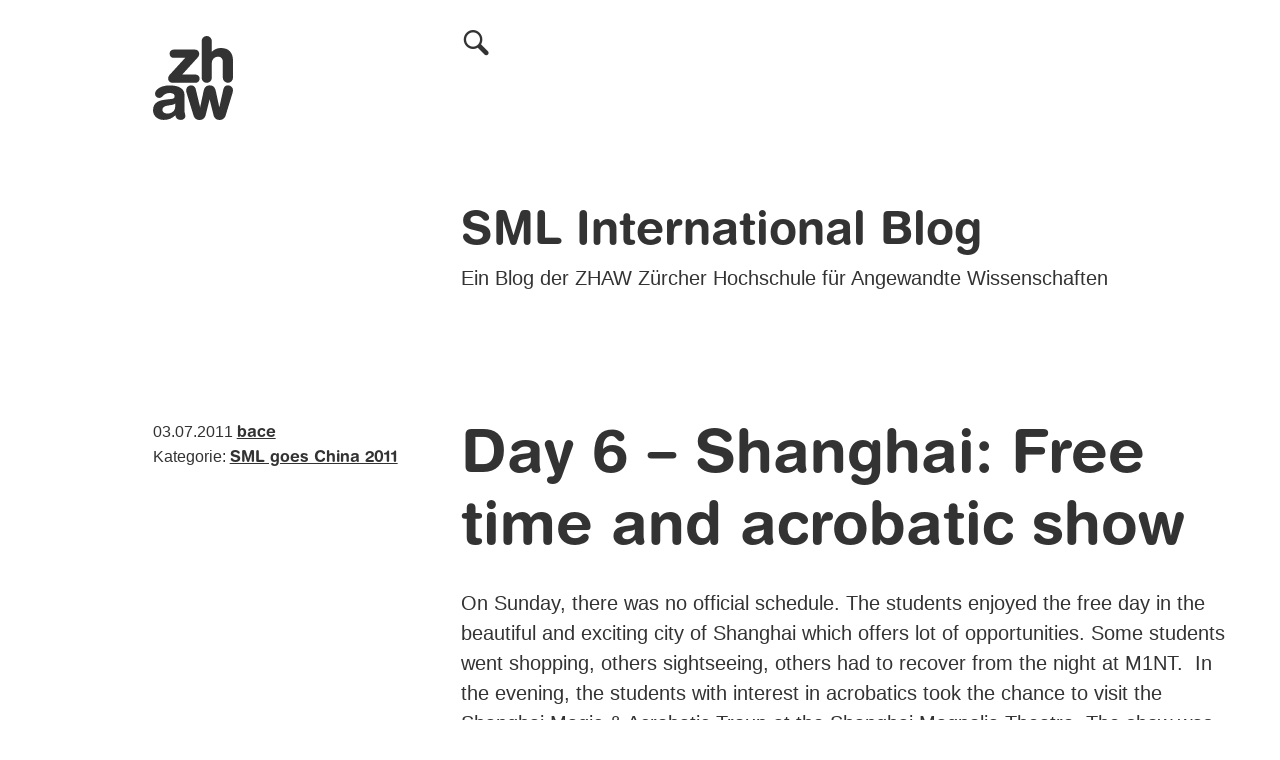

--- FILE ---
content_type: text/css
request_url: https://blog.zhaw.ch/sml-international/wp-content/themes/zhaw_blog/assets/css/build/main.min.css?ver=1653383882
body_size: 5899
content:
a,abbr,acronym,address,applet,article,aside,audio,b,big,blockquote,body,canvas,caption,center,cite,code,dd,del,details,dfn,div,dl,dt,em,embed,fieldset,figcaption,figure,footer,form,h1,h2,h3,h4,h5,h6,header,hgroup,html,i,iframe,img,ins,kbd,label,legend,li,mark,menu,nav,object,ol,output,p,pre,q,ruby,s,samp,section,small,span,strike,strong,sub,summary,sup,table,tbody,td,tfoot,th,thead,time,tr,tt,u,ul,var,video{margin:0;padding:0;border:0;font-size:100%;font:inherit;vertical-align:baseline}article,aside,details,figcaption,figure,footer,header,hgroup,menu,nav,section{display:block}body{line-height:1}ol,ul{list-style:none}blockquote,q{quotes:none}blockquote:after,blockquote:before,q:after,q:before{content:'';content:none}table{border-collapse:collapse;border-spacing:0}.container{width:100%;padding-right:26px;padding-left:26px;margin-right:auto;margin-left:auto;box-sizing:border-box}@media (min-width:544px){.container{max-width:576px}}@media (min-width:768px){.container{max-width:740px}}@media (min-width:1024px){.container{max-width:940px}}@media (min-width:1200px){.container{max-width:1400px}}.container-fluid{width:100%;padding-right:26px;padding-left:26px;margin-right:auto;margin-left:auto;box-sizing:border-box}.row{display:flex;flex-wrap:wrap;margin-right:-26px;margin-left:-26px}.col,.col-1,.col-10,.col-11,.col-12,.col-2,.col-3,.col-4,.col-5,.col-6,.col-7,.col-8,.col-9,.col-auto,.col-lg,.col-lg-1,.col-lg-10,.col-lg-11,.col-lg-12,.col-lg-2,.col-lg-3,.col-lg-4,.col-lg-5,.col-lg-6,.col-lg-7,.col-lg-8,.col-lg-9,.col-lg-auto,.col-md,.col-md-1,.col-md-10,.col-md-11,.col-md-12,.col-md-2,.col-md-3,.col-md-4,.col-md-5,.col-md-6,.col-md-7,.col-md-8,.col-md-9,.col-md-auto,.col-sm,.col-sm-1,.col-sm-10,.col-sm-11,.col-sm-12,.col-sm-2,.col-sm-3,.col-sm-4,.col-sm-5,.col-sm-6,.col-sm-7,.col-sm-8,.col-sm-9,.col-sm-auto,.col-xl,.col-xl-1,.col-xl-10,.col-xl-11,.col-xl-12,.col-xl-2,.col-xl-3,.col-xl-4,.col-xl-5,.col-xl-6,.col-xl-7,.col-xl-8,.col-xl-9,.col-xl-auto{position:relative;width:100%;min-height:1px;padding-right:26px;padding-left:26px}.col{flex-basis:0;flex-grow:1;max-width:100%}.col-auto{flex:0 0 auto;width:auto;max-width:none}.col-1{flex:0 0 8.3333333333%;max-width:8.3333333333%;box-sizing:border-box}.col-2{flex:0 0 16.6666666667%;max-width:16.6666666667%;box-sizing:border-box}.col-3{flex:0 0 25%;max-width:25%;box-sizing:border-box}.col-4{flex:0 0 33.3333333333%;max-width:33.3333333333%;box-sizing:border-box}.col-5{flex:0 0 41.6666666667%;max-width:41.6666666667%;box-sizing:border-box}.col-6{flex:0 0 50%;max-width:50%;box-sizing:border-box}.col-7{flex:0 0 58.3333333333%;max-width:58.3333333333%;box-sizing:border-box}.col-8{flex:0 0 66.6666666667%;max-width:66.6666666667%;box-sizing:border-box}.col-9{flex:0 0 75%;max-width:75%;box-sizing:border-box}.col-10{flex:0 0 83.3333333333%;max-width:83.3333333333%;box-sizing:border-box}.col-11{flex:0 0 91.6666666667%;max-width:91.6666666667%;box-sizing:border-box}.col-12{flex:0 0 100%;max-width:100%;box-sizing:border-box}.order-first{order:-1}.order-1{order:1}.order-2{order:2}.order-3{order:3}.order-4{order:4}.order-5{order:5}.order-6{order:6}.order-7{order:7}.order-8{order:8}.order-9{order:9}.order-10{order:10}.order-11{order:11}.order-12{order:12}.offset-1{margin-left:8.3333333333%}.offset-2{margin-left:16.6666666667%}.offset-3{margin-left:25%}.offset-4{margin-left:33.3333333333%}.offset-5{margin-left:41.6666666667%}.offset-6{margin-left:50%}.offset-7{margin-left:58.3333333333%}.offset-8{margin-left:66.6666666667%}.offset-9{margin-left:75%}.offset-10{margin-left:83.3333333333%}.offset-11{margin-left:91.6666666667%}@media (min-width:544px){.col-sm{flex-basis:0;flex-grow:1;max-width:100%}.col-sm-auto{flex:0 0 auto;width:auto;max-width:none}.col-sm-1{flex:0 0 8.3333333333%;max-width:8.3333333333%;box-sizing:border-box}.col-sm-2{flex:0 0 16.6666666667%;max-width:16.6666666667%;box-sizing:border-box}.col-sm-3{flex:0 0 25%;max-width:25%;box-sizing:border-box}.col-sm-4{flex:0 0 33.3333333333%;max-width:33.3333333333%;box-sizing:border-box}.col-sm-5{flex:0 0 41.6666666667%;max-width:41.6666666667%;box-sizing:border-box}.col-sm-6{flex:0 0 50%;max-width:50%;box-sizing:border-box}.col-sm-7{flex:0 0 58.3333333333%;max-width:58.3333333333%;box-sizing:border-box}.col-sm-8{flex:0 0 66.6666666667%;max-width:66.6666666667%;box-sizing:border-box}.col-sm-9{flex:0 0 75%;max-width:75%;box-sizing:border-box}.col-sm-10{flex:0 0 83.3333333333%;max-width:83.3333333333%;box-sizing:border-box}.col-sm-11{flex:0 0 91.6666666667%;max-width:91.6666666667%;box-sizing:border-box}.col-sm-12{flex:0 0 100%;max-width:100%;box-sizing:border-box}.order-sm-first{order:-1}.order-sm-1{order:1}.order-sm-2{order:2}.order-sm-3{order:3}.order-sm-4{order:4}.order-sm-5{order:5}.order-sm-6{order:6}.order-sm-7{order:7}.order-sm-8{order:8}.order-sm-9{order:9}.order-sm-10{order:10}.order-sm-11{order:11}.order-sm-12{order:12}.offset-sm-0{margin-left:0}.offset-sm-1{margin-left:8.3333333333%}.offset-sm-2{margin-left:16.6666666667%}.offset-sm-3{margin-left:25%}.offset-sm-4{margin-left:33.3333333333%}.offset-sm-5{margin-left:41.6666666667%}.offset-sm-6{margin-left:50%}.offset-sm-7{margin-left:58.3333333333%}.offset-sm-8{margin-left:66.6666666667%}.offset-sm-9{margin-left:75%}.offset-sm-10{margin-left:83.3333333333%}.offset-sm-11{margin-left:91.6666666667%}}@media (min-width:768px){.col-md{flex-basis:0;flex-grow:1;max-width:100%}.col-md-auto{flex:0 0 auto;width:auto;max-width:none}.col-md-1{flex:0 0 8.3333333333%;max-width:8.3333333333%;box-sizing:border-box}.col-md-2{flex:0 0 16.6666666667%;max-width:16.6666666667%;box-sizing:border-box}.col-md-3{flex:0 0 25%;max-width:25%;box-sizing:border-box}.col-md-4{flex:0 0 33.3333333333%;max-width:33.3333333333%;box-sizing:border-box}.col-md-5{flex:0 0 41.6666666667%;max-width:41.6666666667%;box-sizing:border-box}.col-md-6{flex:0 0 50%;max-width:50%;box-sizing:border-box}.col-md-7{flex:0 0 58.3333333333%;max-width:58.3333333333%;box-sizing:border-box}.col-md-8{flex:0 0 66.6666666667%;max-width:66.6666666667%;box-sizing:border-box}.col-md-9{flex:0 0 75%;max-width:75%;box-sizing:border-box}.col-md-10{flex:0 0 83.3333333333%;max-width:83.3333333333%;box-sizing:border-box}.col-md-11{flex:0 0 91.6666666667%;max-width:91.6666666667%;box-sizing:border-box}.col-md-12{flex:0 0 100%;max-width:100%;box-sizing:border-box}.order-md-first{order:-1}.order-md-1{order:1}.order-md-2{order:2}.order-md-3{order:3}.order-md-4{order:4}.order-md-5{order:5}.order-md-6{order:6}.order-md-7{order:7}.order-md-8{order:8}.order-md-9{order:9}.order-md-10{order:10}.order-md-11{order:11}.order-md-12{order:12}.offset-md-0{margin-left:0}.offset-md-1{margin-left:8.3333333333%}.offset-md-2{margin-left:16.6666666667%}.offset-md-3{margin-left:25%}.offset-md-4{margin-left:33.3333333333%}.offset-md-5{margin-left:41.6666666667%}.offset-md-6{margin-left:50%}.offset-md-7{margin-left:58.3333333333%}.offset-md-8{margin-left:66.6666666667%}.offset-md-9{margin-left:75%}.offset-md-10{margin-left:83.3333333333%}.offset-md-11{margin-left:91.6666666667%}}@media (min-width:1024px){.col-lg{flex-basis:0;flex-grow:1;max-width:100%}.col-lg-auto{flex:0 0 auto;width:auto;max-width:none}.col-lg-1{flex:0 0 8.3333333333%;max-width:8.3333333333%;box-sizing:border-box}.col-lg-2{flex:0 0 16.6666666667%;max-width:16.6666666667%;box-sizing:border-box}.col-lg-3{flex:0 0 25%;max-width:25%;box-sizing:border-box}.col-lg-4{flex:0 0 33.3333333333%;max-width:33.3333333333%;box-sizing:border-box}.col-lg-5{flex:0 0 41.6666666667%;max-width:41.6666666667%;box-sizing:border-box}.col-lg-6{flex:0 0 50%;max-width:50%;box-sizing:border-box}.col-lg-7{flex:0 0 58.3333333333%;max-width:58.3333333333%;box-sizing:border-box}.col-lg-8{flex:0 0 66.6666666667%;max-width:66.6666666667%;box-sizing:border-box}.col-lg-9{flex:0 0 75%;max-width:75%;box-sizing:border-box}.col-lg-10{flex:0 0 83.3333333333%;max-width:83.3333333333%;box-sizing:border-box}.col-lg-11{flex:0 0 91.6666666667%;max-width:91.6666666667%;box-sizing:border-box}.col-lg-12{flex:0 0 100%;max-width:100%;box-sizing:border-box}.order-lg-first{order:-1}.order-lg-1{order:1}.order-lg-2{order:2}.order-lg-3{order:3}.order-lg-4{order:4}.order-lg-5{order:5}.order-lg-6{order:6}.order-lg-7{order:7}.order-lg-8{order:8}.order-lg-9{order:9}.order-lg-10{order:10}.order-lg-11{order:11}.order-lg-12{order:12}.offset-lg-0{margin-left:0}.offset-lg-1{margin-left:8.3333333333%}.offset-lg-2{margin-left:16.6666666667%}.offset-lg-3{margin-left:25%}.offset-lg-4{margin-left:33.3333333333%}.offset-lg-5{margin-left:41.6666666667%}.offset-lg-6{margin-left:50%}.offset-lg-7{margin-left:58.3333333333%}.offset-lg-8{margin-left:66.6666666667%}.offset-lg-9{margin-left:75%}.offset-lg-10{margin-left:83.3333333333%}.offset-lg-11{margin-left:91.6666666667%}}@media (min-width:1200px){.col-xl{flex-basis:0;flex-grow:1;max-width:100%}.col-xl-auto{flex:0 0 auto;width:auto;max-width:none}.col-xl-1{flex:0 0 8.3333333333%;max-width:8.3333333333%;box-sizing:border-box}.col-xl-2{flex:0 0 16.6666666667%;max-width:16.6666666667%;box-sizing:border-box}.col-xl-3{flex:0 0 25%;max-width:25%;box-sizing:border-box}.col-xl-4{flex:0 0 33.3333333333%;max-width:33.3333333333%;box-sizing:border-box}.col-xl-5{flex:0 0 41.6666666667%;max-width:41.6666666667%;box-sizing:border-box}.col-xl-6{flex:0 0 50%;max-width:50%;box-sizing:border-box}.col-xl-7{flex:0 0 58.3333333333%;max-width:58.3333333333%;box-sizing:border-box}.col-xl-8{flex:0 0 66.6666666667%;max-width:66.6666666667%;box-sizing:border-box}.col-xl-9{flex:0 0 75%;max-width:75%;box-sizing:border-box}.col-xl-10{flex:0 0 83.3333333333%;max-width:83.3333333333%;box-sizing:border-box}.col-xl-11{flex:0 0 91.6666666667%;max-width:91.6666666667%;box-sizing:border-box}.col-xl-12{flex:0 0 100%;max-width:100%;box-sizing:border-box}.order-xl-first{order:-1}.order-xl-1{order:1}.order-xl-2{order:2}.order-xl-3{order:3}.order-xl-4{order:4}.order-xl-5{order:5}.order-xl-6{order:6}.order-xl-7{order:7}.order-xl-8{order:8}.order-xl-9{order:9}.order-xl-10{order:10}.order-xl-11{order:11}.order-xl-12{order:12}.offset-xl-0{margin-left:0}.offset-xl-1{margin-left:8.3333333333%}.offset-xl-2{margin-left:16.6666666667%}.offset-xl-3{margin-left:25%}.offset-xl-4{margin-left:33.3333333333%}.offset-xl-5{margin-left:41.6666666667%}.offset-xl-6{margin-left:50%}.offset-xl-7{margin-left:58.3333333333%}.offset-xl-8{margin-left:66.6666666667%}.offset-xl-9{margin-left:75%}.offset-xl-10{margin-left:83.3333333333%}.offset-xl-11{margin-left:91.6666666667%}}.col-xs-first{order:-1}.col-xs-last{order:1}@media (min-width:544px){.col-sm-first{order:-1}.col-sm-last{order:1}}@media (min-width:768px){.col-md-first{order:-1}.col-md-last{order:1}}@media (min-width:1024px){.col-lg-first{order:-1}.col-lg-last{order:1}}@media (min-width:1200px){.col-xl-first{order:-1}.col-xl-last{order:1}}.row-xs-top{align-items:flex-start}.row-xs-center{align-items:center}.row-xs-bottom{align-items:flex-end}@media (min-width:544px){.row-sm-top{align-items:flex-start}.row-sm-center{align-items:center}.row-sm-bottom{align-items:flex-end}}@media (min-width:768px){.row-md-top{align-items:flex-start}.row-md-center{align-items:center}.row-md-bottom{align-items:flex-end}}@media (min-width:1024px){.row-lg-top{align-items:flex-start}.row-lg-center{align-items:center}.row-lg-bottom{align-items:flex-end}}@media (min-width:1200px){.row-xl-top{align-items:flex-start}.row-xl-center{align-items:center}.row-xl-bottom{align-items:flex-end}}.col-xs-top{align-self:flex-start}.col-xs-center{align-self:center}.col-xs-bottom{align-self:flex-end}@media (min-width:544px){.col-sm-top{align-self:flex-start}.col-sm-center{align-self:center}.col-sm-bottom{align-self:flex-end}}@media (min-width:768px){.col-md-top{align-self:flex-start}.col-md-center{align-self:center}.col-md-bottom{align-self:flex-end}}@media (min-width:1024px){.col-lg-top{align-self:flex-start}.col-lg-center{align-self:center}.col-lg-bottom{align-self:flex-end}}@media (min-width:1200px){.col-xl-top{align-self:flex-start}.col-xl-center{align-self:center}.col-xl-bottom{align-self:flex-end}}@font-face{font-family:HelveticaRoundedBold;src:url(../../fonts/HelveticaRoundedBold.eot) format("eot"),url(../../fonts/HelveticaRoundedBold.ttf) format("ttf"),url(../../fonts/HelveticaRoundedBold.woff2) format("woff2"),url(../../fonts/HelveticaRoundedBold.woff) format("woff");font-weight:400;font-style:normal}@font-face{font-family:'ZHAW Glyphicons';src:url(../../fonts/zhaw_glyphicons-webfont.woff2) format("woff2");font-weight:400;font-style:normal}.pt-small{padding-top:24px}.pt-sm{padding-top:24px}.pt-md{padding-top:48px}.pt-lg{padding-top:72px}@media (max-width:1199px){.pt-lg{padding-top:48px}}.pt-xl{padding-top:96px}@media (max-width:1199px){.pt-xl{padding-top:48px}}.pb-sm{padding-bottom:24px}.pb-md{padding-bottom:48px}@media (max-width:1199px){.pb-md{padding-bottom:24px}}.pb-lg{padding-bottom:72px}@media (max-width:1199px){.pb-lg{padding-bottom:24px}}.pb-xl{padding-bottom:96px}@media (max-width:1199px){.pb-xl{padding-bottom:24px}}body,button,input,optgroup,select,textarea{color:#333;font-family:Arial,"Helvetica Neue",Helvetica,sans-serif;font-size:20px;line-height:1.5}@media (max-width:1199px){body,button,input,optgroup,select,textarea{font-size:18px}}h1,h2,h3,h4{font-family:HelveticaRoundedBold,Arial,"Helvetica Neue",Helvetica,sans-serif}h1{font-size:60px;line-height:1.2}h2{font-size:46px;line-height:1.2}h3{font-size:40px;line-height:1.2}h4{font-size:26px;line-height:1.33}.entry-content h1,.entry-content h2{font-size:24px}.entry-content h3,.entry-content h4{font-size:22px}@media (max-width:1199px){h1,h2,h3,h4{font-size:22px}}.site-main{-webkit-hyphens:auto;-webkit-hyphenate-limit-before:3;-webkit-hyphenate-limit-after:3;-webkit-hyphenate-limit-chars:6 3 3;-webkit-hyphenate-limit-lines:2;-webkit-hyphenate-limit-last:always;-webkit-hyphenate-limit-zone:8%;-moz-hyphens:auto;-moz-hyphenate-limit-chars:6 3 3;-moz-hyphenate-limit-lines:2;-moz-hyphenate-limit-last:always;-moz-hyphenate-limit-zone:8%;-ms-hyphens:auto;-ms-hyphenate-limit-chars:6 3 3;-ms-hyphenate-limit-lines:2;-ms-hyphenate-limit-last:always;-ms-hyphenate-limit-zone:8%;hyphens:auto;hyphenate-limit-chars:6 3 3;hyphenate-limit-lines:2;hyphenate-limit-last:always;hyphenate-limit-zone:8%}.body-2{font-size:16px}.body-3{font-size:16px;color:#0064a6}.overline{font-size:12px;text-transform:uppercase}p{margin-bottom:1.5em}strong{font-family:HelveticaRoundedBold,Arial,"Helvetica Neue",Helvetica,sans-serif}cite,dfn,em,i{font-style:italic}blockquote{margin:0 1.5em}address{margin:0 0 1.5em}pre{background:#eee;font-family:"Courier 10 Pitch",courier,monospace;font-size:.9375rem;line-height:1.6;margin-bottom:1.6em;max-width:100%;overflow:auto;padding:1.6em}code,kbd,tt,var{font-family:monaco,consolas,"Andale Mono","DejaVu Sans Mono",monospace;font-size:.9375rem}abbr,acronym{border-bottom:1px dotted #666;cursor:help}ins,mark{background:#fff9c0;text-decoration:none}big{font-size:125%}*,::after,::before{box-sizing:inherit}html{box-sizing:border-box}body{background:#fff}hr{background-color:#ccc;border:0;height:1px;margin:0}ol,ul{margin:0 0 1.5em 3em}ul{list-style:disc}ol{list-style:decimal}li>ol,li>ul{margin-bottom:0;margin-left:1.5em}dt{font-weight:700}dd{margin:0 1.5em 1.5em}figure{margin:0}table{border:1px solid #000;background-color:#fff;width:100%;text-align:left}table td,table th{border:1px solid #ccc;padding:6px 6px}table thead{background:#fff;background:-moz-linear-gradient(top,#fff 0,#fff 66%,#fff 100%);background:-webkit-linear-gradient(top,#fff 0,#fff 66%,#fff 100%);background:linear-gradient(to bottom,#fff 0,#fff 66%,#fff 100%)}table thead th{font-weight:700;color:#000}table tfoot{font-weight:700}img{vertical-align:middle}button,input[type=button],input[type=reset],input[type=submit]{height:56px;width:100%;font-family:HelveticaRoundedBold,Arial,"Helvetica Neue",Helvetica,sans-serif;border:none;outline:0;border-radius:0;background-color:#0064a6;color:#fff;line-height:1;padding-left:24px;padding-right:24px;transition:background-color .3s ease-in}button:hover,input[type=button]:hover,input[type=reset]:hover,input[type=submit]:hover{cursor:pointer;background-color:#333}button:active,button:focus,input[type=button]:active,input[type=button]:focus,input[type=reset]:active,input[type=reset]:focus,input[type=submit]:active,input[type=submit]:focus{border-color:#aaa #bbb #bbb}input[type=color],input[type=date],input[type=datetime-local],input[type=datetime],input[type=email],input[type=month],input[type=number],input[type=password],input[type=range],input[type=search],input[type=tel],input[type=text],input[type=time],input[type=url],input[type=week],textarea{font-family:HelveticaRoundedBold,Arial,"Helvetica Neue",Helvetica,sans-serif;color:#0064a6;border:2px solid #e0e0e0;background-color:#e0e0e0;box-sizing:border-box;padding-left:16px;padding-top:16px;-moz-transition:border .2s ease-in;-o-transition:border .2s ease-in;-webkit-transition:border .2s ease-in}input[type=color]:focus,input[type=date]:focus,input[type=datetime-local]:focus,input[type=datetime]:focus,input[type=email]:focus,input[type=month]:focus,input[type=number]:focus,input[type=password]:focus,input[type=range]:focus,input[type=search]:focus,input[type=tel]:focus,input[type=text]:focus,input[type=time]:focus,input[type=url]:focus,input[type=week]:focus,textarea:focus{border:2px solid #0064a6;outline:0}textarea{padding-top:20px}input[type=color],input[type=date],input[type=datetime-local],input[type=datetime],input[type=email],input[type=month],input[type=number],input[type=password],input[type=range],input[type=search],input[type=tel],input[type=text],input[type=time],input[type=url],input[type=week]{height:56px}select{border:1px solid #ccc}.form-field{position:relative;display:flex;flex-flow:column-reverse}.form-field label{position:absolute;top:13px;left:16px;transition:all .3s ease}.form-field input::placeholder,.form-field textarea::placeholder{opacity:0;transition:opacity .5s ease}.form-field input:focus::placeholder,.form-field textarea:focus::placeholder{opacity:.5}.form-field input:focus+label,.form-field input:not(:placeholder-shown)+label,.form-field textarea:focus+label,.form-field textarea:not(:placeholder-shown)+label{top:6px;font-size:12px}a{color:#333;font-family:HelveticaRoundedBold,Arial,"Helvetica Neue",Helvetica,sans-serif}a:hover{color:#0064a6}#site-navigation{position:absolute;top:0;right:0;font-size:16px;padding-top:30px}@media (max-width:1199px){#site-navigation{text-align:right}}@media (max-width:1023px){#site-navigation{display:none}}#site-navigation li{display:inline-block;padding-left:12px}#site-navigation li a:hover{text-decoration:underline}#burger-menu{display:none;position:absolute;z-index:10;right:36px;top:28px;text-decoration:none}@media (max-width:1023px){#burger-menu{display:block}}.site-header-image #burger-menu{right:25px;top:28px}.glyphicon-menu{font-family:"ZHAW Glyphicons";font-size:27px;cursor:pointer;text-decoration:none}.glyphicon-menu:before{content:"\e001"}.close-icon{color:#fff}.close-icon:before{content:"\e002"}.mobile-menu{border-top:12px solid #fff;border-left:12px solid #fff;border-right:12px solid #fff;position:fixed;display:none;top:0;left:0;width:100%;height:100%;background:#0064a6;z-index:9;overflow-y:scroll;padding-top:140px;padding-bottom:140px}.mobile-menu ul{margin:0;padding:0}.mobile-menu ul li{list-style:none;padding-top:8px;padding-bottom:8px;border-top:1px solid #fff}.mobile-menu ul li a{color:#fff;text-decoration:none!important}.site-header-image .glyphicon-menu::before{color:#fff}.site-header-image .sidenav .close-icon::before{color:#333!important}.site-branding{position:relative;padding-bottom:48px}@media (max-width:1199px){.site-branding{padding-bottom:24px}}.site-branding a{text-decoration:none;color:#333}.logo{width:80px;padding-top:12px}@media (max-width:1199px){.logo{width:60px}}.site-header-image .logo{padding-top:0}.site-title{padding-top:72px}@media (max-width:1199px){.site-title{padding-top:48px}}.site-header-image{position:relative;margin-bottom:24px;width:100%;height:424px;overflow:hidden;color:#fff;background-color:#000}@media (max-width:1199px){.site-header-image{height:350px}}.site-header-image .site-title{padding-top:48px}.site-header-image .site-branding a{color:#fff}.site-header-image .wp-custom-header{position:absolute;width:100%;height:100%}.site-header-image .wp-custom-header img{width:100%;height:auto;opacity:.7}.site-header-image .site-branding{padding-top:24px}.site-header-image--blogroll .wp-custom-header img{opacity:1}@media (max-width:1199px){.site-description{padding-top:12px;font-size:16px}}#search-block{position:absolute;margin-top:-7px}#search-block .glyphicon-search{font-size:25px;margin-bottom:0;top:18px}.article-link-home{text-decoration:none}.article-link-home p{font-family:Arial,"Helvetica Neue",Helvetica,sans-serif}.article-link-home .post-thumbnail{margin-bottom:24px;display:block;overflow:hidden;box-sizing:border-box}.article-link-home img{display:block;transition:transform 1s ease-in-out}.article-link-home :hover img{transform:scale(1.1);transform-origin:50% 50%}#page{padding:24px}@media (max-width:1023px){#page{padding:12px}}figcaption{font-size:14px}article{padding-top:48px;padding-bottom:48px}@media (max-width:1199px){article{padding-bottom:24px}}article p{margin-bottom:0}.paged .post-highlight,.paged .post-highlight-slider{display:none}.entry-header{padding-top:96px;padding-bottom:96px}@media (max-width:1199px){.entry-header{padding-top:48px}}@media (max-width:1199px){.entry-header{padding-bottom:24px}}.entry-header a{color:#333}.entry-header .post-thumbnail{padding:0;margin-top:24px}@media (max-width:1199px){.entry-header .post-thumbnail{margin-top:24px}}@media (max-width:1199px){.entry-header .post-thumbnail{margin-top:24px}}@media (max-width:1199px){.entry-header .entry-meta{padding-bottom:24px}}.post-highlight{color:#fff;background-color:#0064a6}.post-highlight a{color:#fff}.post-highlight .post-thumbnail,.post-highlight h2{margin-bottom:48px}@media (max-width:1199px){.post-highlight .post-thumbnail,.post-highlight h2{margin-top:24px}}@media (max-width:1023px){.no-featured-image .post-highlight{padding-bottom:64px}}.post-highlight-slider{padding-top:96px;padding-bottom:96px;margin-top:24px;color:#fff;background-color:#333}@media (max-width:1199px){.post-highlight-slider{padding-top:48px}}@media (max-width:1199px){.post-highlight-slider{padding-bottom:24px}}.post-highlight-slider a{color:#fff;text-decoration:none}.post-highlight-slider .row{height:100%}.post-highlight-slider-item{height:100%;width:100%;border-right:1px solid #8a8a8a;background-color:#333;transition:opacity .3s;flex:0 0 24%;max-width:24%}.post-highlight-slider-item:first-child{flex:0 0 27.5%;max-width:28%}.post-highlight-slider-item:last-child{border-right:none}.post-highlight-slider-item .entry-meta{padding-top:24px}.post-highlight-slider-item:hover{opacity:.5}.content-container{padding-top:96px}@media (max-width:1199px){.content-container{padding-top:48px}}.post-thumbnail img{width:100%;height:auto}.entry-meta{font-size:16px}.entry-meta .comments-link{display:none}@media (max-width:1023px){.outer-slider{width:100%;height:100%;overflow:hidden;overflow-x:scroll}.outer-slider::-webkit-scrollbar{display:none}}@media (max-width:1023px){.inner-slider{width:200vw}}@media (max-width:767px){.inner-slider{width:250vw}}.wp-block-image img{width:100%;height:auto}.posts-navigation{padding-top:48px}.posts-navigation .nav-previous{float:left}.posts-navigation .nav-next{float:right}.entry-content h1,.entry-content h2,.entry-content h3,.entry-content h4,.entry-content h5,.entry-content h6,.entry-content hr,.entry-content p{margin-bottom:24px}.sidebar{position:sticky;top:0;padding-top:48px}@media (max-width:1023px){.sidebar{display:none}}.sidebar ul{font-size:16px;margin:0;padding:0;padding-top:12px;padding-bottom:48px}.sidebar li{padding-bottom:12px;list-style:none}.sidebar li a{font-family:Arial,"Helvetica Neue",Helvetica,sans-serif;text-decoration:none}.sidebar h1,.sidebar h2,.sidebar h3,.sidebar h4,.sidebar h5,.sidebar h6{font-size:26px}.tag-cloud-link{font-size:18px!important}.comments-area .row{padding-top:48px;padding-bottom:48px}@media (max-width:1199px){.comments-area .row{padding-bottom:24px}}.comment-list{font-size:16px;margin:0!important}.comment-list li{list-style:none}.comment-list .children{padding-top:48px;padding-left:24px}.comment-meta{font-family:HelveticaRoundedBold,Arial,"Helvetica Neue",Helvetica,sans-serif}.comment-meta a{color:#333;text-decoration:none}.comment-content{padding-top:24px}.zhaw-follow-us{padding-top:72px}@media (max-width:1199px){.zhaw-follow-us{padding-top:48px}}.zhaw-follow-us a{color:#0064a6;text-decoration:none}.zhaw-follow-us li{list-style:none;padding-bottom:24px}.zhaw-follow-us li a:hover .glyphicon-circle{background-color:#0064a6;color:#fff}.zhaw-follow-us li .link-text{font-size:16px}.glyphicon{font-family:"ZHAW Glyphicons"}.glyphicon-search:before{content:"\e003"}.glyphicon-circle{font-family:"ZHAW Glyphicons";background-color:#e0e0e0;width:40px;height:40px;border-radius:50%;display:inline-block;text-align:center;line-height:30px;padding:4px;font-size:16px}.glyphicon-circle .glyphicon-facebook:before{content:"\e013"}.glyphicon-circle .glyphicon-instagram:before{content:"\e011"}.glyphicon-circle .glyphicon-twitter:before{content:"\e010"}.glyphicon-circle .glyphicon-youtube:before{content:"\e012"}.glyphicon-circle .glyphicon-blog:before{content:"\e022"}.glyphicon-circle .glyphicon-linkedin:before{content:"\e016"}.glyphicon-circle .glyphicon-xing:before{content:"\e017"}.mobile-menu .zhaw-follow-us a{color:#fff}.mobile-menu .zhaw-follow-us li{padding-bottom:12px;padding-left:0}.mobile-menu .glyphicon-circle{width:36px;height:36px;line-height:30px;padding:4px;font-size:16px;color:#0064a6}.mobile-menu .zhaw-follow-us-xing{border-bottom:1px solid #fff}.header-search-form{display:none;padding-bottom:24px}.header-search-form label .screen-reader-text{display:none}.header-search-form .search-field{width:calc(100% - 206px);padding-top:7px}.header-search-form .search-submit{width:200px;vertical-align:top}.mobile-search-form label .screen-reader-text{display:none}.mobile-search-form .search-field{width:100%;height:46px}.mobile-search-form .search-submit{width:100%;height:46px;background-color:#333;margin-top:6px;margin-bottom:6px}.full-width{margin-left:0!important;width:100%!important;height:auto!important}.full-height{margin-top:0!important;height:100%!important;width:auto!important}@media (max-width:1023px){.desktop{display:none}}@media (max-width:1199px){.desktop-large{display:none}}.mobile{display:none}@media (max-width:1023px){.mobile{display:block}}.fixed-position{position:fixed;width:100%}.screen-reader-text{position:absolute;visibility:hidden}/*!
 * Hamburgers
 * @description Tasty CSS-animated hamburgers
 * @author Jonathan Suh @jonsuh
 * @site https://jonsuh.com/hamburgers
 * @link https://github.com/jonsuh/hamburgers
 */.hamburger{position:absolute;top:0;right:0;z-index:9;padding:1rem 1rem;display:inline-block;cursor:pointer;transition-property:opacity,filter;transition-duration:.15s;transition-timing-function:linear;font:inherit;color:inherit;text-transform:none;background-color:transparent;border:0;margin:0;overflow:visible}.hamburger:hover{opacity:.7}.hamburger-box{width:3rem;height:1.75rem;display:inline-block;position:relative}@media (max-width:1023px){.hamburger-box{width:38px}}.hamburger-inner{display:block;top:50%;margin-top:-.125rem}.hamburger-inner,.hamburger-inner::after,.hamburger-inner::before{width:3rem;height:.25rem;background-color:#0064a6;border-radius:1px;position:absolute;transition-property:transform;transition-duration:.15s;transition-timing-function:ease}@media (max-width:1023px){.hamburger-inner,.hamburger-inner::after,.hamburger-inner::before{width:38px}}.hamburger-inner::after,.hamburger-inner::before{content:"";display:block}.hamburger-inner::before{top:-.75rem}.hamburger-inner::after{bottom:-.75rem}.hamburger-dark,.hamburger-dark::after,.hamburger-dark::before{background-color:#0064a6}.hamburger--spin-r .hamburger-inner{transition-duration:.22s;transition-timing-function:cubic-bezier(.55,.055,.675,.19)}.hamburger--spin-r .hamburger-inner::before{transition:top .1s .25s ease-in,opacity .1s ease-in}.hamburger--spin-r .hamburger-inner::after{transition:bottom .1s .25s ease-in,transform .22s cubic-bezier(.55,.055,.675,.19)}.hamburger--spin-r.is-active .hamburger-inner{transform:rotate(-225deg);transition-delay:.12s;transition-timing-function:cubic-bezier(.215,.61,.355,1);background-color:#0064a6}.hamburger--spin-r.is-active .hamburger-inner::before{top:0;opacity:0;transition:top .1s ease-out,opacity .1s .12s ease-out;background-color:#0064a6}.hamburger--spin-r.is-active .hamburger-inner::after{bottom:0;transform:rotate(90deg);transition:bottom .1s ease-out,transform .22s .12s cubic-bezier(.215,.61,.355,1);background-color:#0064a6}